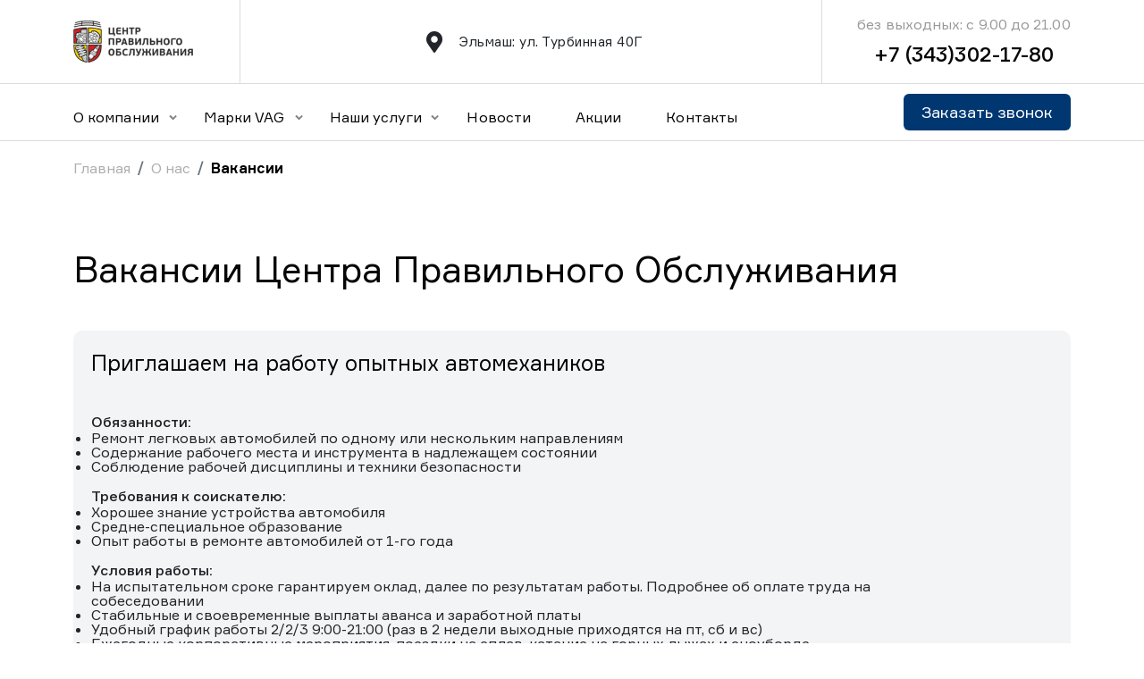

--- FILE ---
content_type: text/html; charset=utf-8
request_url: https://vag-garage.ru/company/vacancy
body_size: 17097
content:

<!DOCTYPE html>
<html lang="en">
    <head>
        <meta charset="UTF-8">
        <meta http-equiv="X-UA-Compatible" content="IE=edge">
        <meta name="viewport" content="width=device-width, initial-scale=1.0">
        
        <meta name="description" content="Вакансии автосервиса по ремонту автомобилей VAG в Екатеринбурге."/>
        <link rel="stylesheet" href="/static/css/all.min.css">
        <link rel="icon" href="/static/images/favicon.ico" type="image/x-icon">
        
        <link href="/static/css/bootstrap.min.css" rel="stylesheet" integrity="sha384-gH2yIJqKdNHPEq0n4Mqa/HGKIhSkIHeL5AyhkYV8i59U5AR6csBvApHHNl/vI1Bx" crossorigin="anonymous">
        
        <link rel="stylesheet"href="/static/css/swiper-bundle.min.css"/>
        
        <link rel="preconnect" href="https://fonts.googleapis.com">
        <link rel="stylesheet" href="/static/css/magnific-popup.css">
        <link rel="stylesheet" href="/static/css/magnific-popup.min.css">
        <link rel="preconnect" href="https://fonts.gstatic.com" crossorigin>
        <link href="https://fonts.googleapis.com/css2?family=Roboto+Serif:ital,opsz,wght@0,8..144,100;0,8..144,200;0,8..144,300;0,8..144,400;0,8..144,500;0,8..144,600;0,8..144,700;0,8..144,800;0,8..144,900;1,8..144,100;1,8..144,200;1,8..144,300;1,8..144,400;1,8..144,500;1,8..144,600;1,8..144,700;1,8..144,800&display=swap" rel="stylesheet">
        <link rel="stylesheet" href="/static/fonts/formula/stylesheet.css">
        
        <link rel="stylesheet" href="/static/css/index.css">
        <title>Наши вакансии||Центр Правильного обслуживания</title>
    </head>
<body>
    <!-- Yandex.Metrika counter -->
<script type="text/javascript" >
    (function(m,e,t,r,i,k,a){m[i]=m[i]||function(){(m[i].a=m[i].a||[]).push(arguments)};
    m[i].l=1*new Date();
    for (var j = 0; j < document.scripts.length; j++) {if (document.scripts[j].src === r) { return; }}
    k=e.createElement(t),a=e.getElementsByTagName(t)[0],k.async=1,k.src=r,a.parentNode.insertBefore(k,a)})
    (window, document, "script", "https://mc.yandex.ru/metrika/tag.js", "ym");
 
    ym(93929351, "init", {
         clickmap:true,
         trackLinks:true,
         accurateTrackBounce:true,
         webvisor:true
    });
 </script>
 <noscript><div><img src="https://mc.yandex.ru/watch/93929351" style="position:absolute; left:-9999px;" alt="" /></div></noscript>
 <!-- /Yandex.Metrika counter -->
 
<!-- Roistat Counter Start -->
<script>
  (function(w, d, s, h, id) {
      w.roistatProjectId = id; w.roistatHost = h;
      var p = d.location.protocol == "https:" ? "https://" : "http://";
      var u = /^.*roistat_visit=[^;]+(.*)?$/.test(d.cookie) ? "/dist/module.js" : "/api/site/1.0/"+id+"/init?referrer="+encodeURIComponent(d.location.href);
      var js = d.createElement(s); js.charset="UTF-8"; js.async = 1; js.src = p+h+u; var js2 = d.getElementsByTagName(s)[0]; js2.parentNode.insertBefore(js, js2);
  })(window, document, 'script', 'cloud.roistat.com', 'a431d3ab9ab2ee3a998c5a4d598212ec');
</script>
<!-- Roistat Counter End --> 
    <!-- Roistat Counter Start -->
<script>
    (function(w, d, s, h, id) {
        w.roistatProjectId = id; w.roistatHost = h;
        var p = d.location.protocol == "https:" ? "https://" : "http://";
        var u = /^.*roistat_visit=[^;]+(.*)?$/.test(d.cookie) ? "/dist/module.js" : "/api/site/1.0/"+id+"/init?referrer="+encodeURIComponent(d.location.href);
        var js = d.createElement(s); js.charset="UTF-8"; js.async = 1; js.src = p+h+u; var js2 = d.getElementsByTagName(s)[0]; js2.parentNode.insertBefore(js, js2);
    })(window, document, 'script', 'cloud.roistat.com', 'a431d3ab9ab2ee3a998c5a4d598212ec');
</script>
<!-- Roistat Counter End --> 
    <div class="wrapper overflow-hidden">
        

<!-- header section -->
<header>
    <div class="container">
        <div class="row">
            <div class="header_block d-flex align-items-center">
                <div class="col-lg-2 col-12 ">
                    <div class="header__top">
                        <div class="header__burger">
                            <span></span>
                        </div>
                        <div class="header_bottom burger_menu d-flex">
                            <li class="nav-item dropdown mb_menu">
                                <a class="nav-link dropdown_toggle" href="/company/about" role="button" data-bs-toggle="dropdown" aria-expanded="false">
                                    О компании
                                </a>
                                <ul class="dropdown-menu">
                                    <li><a class="dropdown-item" href="/company/workers">Сотрудники</a></li>
                                    <li><a class="dropdown-item" href="/company/reviews">Отзывы</a></li>
                                    <li><a class="dropdown-item" href="/company/partners">Партнеры</a></li>
                                    <li><a class="dropdown-item" href="/company/vacancy">Вакансии</a></li>
                                </ul>
                            </li>
                            
                            <li class="nav-item dropdown">
                                <p class="nav-link dropdown_toggle" role="button" data-bs-toggle="dropdown" aria-expanded="false">
                                    Марки VAG
                                </p>
                                <ul class="dropdown-menu">
                                    
                                        <li><a class="dropdown-item" href="/remont_porsche_v_ekaterinburge">Ремонт Porsche</a></li>
                                    
                                        <li><a class="dropdown-item" href="/remont_volkswagen_v_ekaterinburge">Ремонт Volkswagen</a></li>
                                    
                                        <li><a class="dropdown-item" href="/remont_bentley_v_ekaterinburge">Ремонт Bentley</a></li>
                                    
                                        <li><a class="dropdown-item" href="/remont_skoda_v_ekaterinburge">Ремонт Skoda</a></li>
                                    
                                        <li><a class="dropdown-item" href="/remont_audi_v_ekaterinburge">Ремонт Audi</a></li>
                                    
                                </ul>    
                            </li> 
                            
                            <li class="nav-item dropdown">
                                <p class="nav-link dropdown_toggle" role="button" data-bs-toggle="dropdown" aria-expanded="false" data-bs-auto-close="false">
                                    Наши услуги
                                </p>
                                <ul class="dropdown-menu">
                                    
                                        
                                        <li class="">
                                            <div class="dropdownn">
                                                <a href="/to_vag_v_ekaterinburge" class="dropbtn">Техническое обслуживание VAG</a>
                                                <div class="dropdown-contentt">
                                                    
                                                    <a href="/to-akpp_vag_v_ekaterinburge">ТО АКПП</a>
                                                    
                                                    <a href="/to-grm_vag_v_ekaterinburge">ТО ГРМ</a>
                                                    
                                                    <a href="/zamena-tehnicheskih-zhidkostej_vag_v_ekaterinburge">Замена технических жидкостей</a>
                                                    
                                                    <a href="/zamena-masla_vag_v_ekaterinburge">Замена масла</a>
                                                    
                                                    <a href="/zamena-rolika-natyazhitelya-privodnogo-remnya_vag_v_ekaterinburge">Замена ролика натяжителя приводного ремня</a>
                                                    
                                                    <a href="/zamena-privodnyh-remnej_vag_v_ekaterinburge">Замена приводных ремней</a>
                                                    
                                                    <a href="/zamena-vozdushnogo-filtra_vag_v_ekaterinburge">Замена воздушного фильтра</a>
                                                    
                                                    <a href="/zamena-salonnogo-filtra_vag_v_ekaterinburge">Замена салонного фильтра</a>
                                                    
                                                    <a href="/zamena-toplivnogo-filtra_vag_v_ekaterinburge">Замена топливного фильтра</a>
                                                    
                                                    <a href="/zamena-pompy-vodyanogo-nasosa_vag_v_ekaterinburge">Замена помпы (водяного насоса)</a>
                                                    
                                                    <a href="/zamena-svechej-zazhiganiya_vag_v_ekaterinburge">Замена свечей зажигания</a>
                                                    
                                                    <a href="/proverka-akb_vag_v_ekaterinburge">Проверка АКБ</a>
                                                    
                                                    <a href="/sbros-mezhservisnogo-intervala_vag_v_ekaterinburge">Сброс межсервисного интервала</a>
                                                    
                                                    <a href="/chistka-drosselnoj-zaslonki_vag_v_ekaterinburge">Чистка дроссельной заслонки</a>
                                                    
                                                    <a href="/snyatie-i-ustanovka-zashity-kartera_vag_v_ekaterinburge">Снятие и установка защиты картера</a>
                                                    
                                                </div>
                                            </div>
                                        </li>
                                        
                                        <li class="">
                                            <div class="dropdownn">
                                                <a href="/remont-dvigatelya_vag_v_ekaterinburge" class="dropbtn">Ремонт двигателя VAG</a>
                                                <div class="dropdown-contentt">
                                                    
                                                    <a href="/zamena-poddona-kartera_vag_v_ekaterinburge">Замена поддона картера</a>
                                                    
                                                    <a href="/zamena-vkladyshej_vag_v_ekaterinburge">Замена вкладышей</a>
                                                    
                                                    <a href="/remont-turbiny_vag_v_ekaterinburge">Ремонт турбины</a>
                                                    
                                                    <a href="/remont-sistemy-ohlazhdeniya_vag_v_ekaterinburge">Ремонт системы охлаждения</a>
                                                    
                                                    <a href="/zamena-gidrokompensatorov_vag_v_ekaterinburge">Замена гидрокомпенсаторов</a>
                                                    
                                                    <a href="/zamena-podushek-dvigatelya_vag_v_ekaterinburge">Замена подушек двигателя</a>
                                                    
                                                    <a href="/zamena-turbiny_vag_v_ekaterinburge">Замена турбины</a>
                                                    
                                                    <a href="/zamena-privodnogo-remnya_vag_v_ekaterinburge">Замена приводного ремня</a>
                                                    
                                                    <a href="/zamena-klapanov-s-pritirkoj_vag_v_ekaterinburge">Замена клапанов с притиркой</a>
                                                    
                                                    <a href="/zamena-napravlyayushih-vtulok-klapanov_vag_v_ekaterinburge">Замена направляющих втулок клапанов</a>
                                                    
                                                    <a href="/zamena-maslyanogo-nasosa_vag_v_ekaterinburge">Замена масляного насоса</a>
                                                    
                                                    <a href="/zamena-porshnevyh-kolec_vag_v_ekaterinburge">Замена поршневых колец</a>
                                                    
                                                    <a href="/zamena-porshnevoj-gruppy_vag_v_ekaterinburge">Замена поршневой группы</a>
                                                    
                                                    <a href="/obsluzhivanie-dvigatelya_vag_v_ekaterinburge">Обслуживание двигателя</a>
                                                    
                                                    <a href="/promyvka-dvigatelya_vag_v_ekaterinburge">Промывка двигателя</a>
                                                    
                                                    <a href="/pereborka-dvigatelya_vag_v_ekaterinburge">Переборка двигателя</a>
                                                    
                                                    <a href="/kapitalnyj-remont-dvigatelya_vag_v_ekaterinburge">Капитальный ремонт двигателя</a>
                                                    
                                                    <a href="/udalenie-sazhevogo-filtra_vag_v_ekaterinburge">Удаление сажевого фильтра</a>
                                                    
                                                    <a href="/zamena-prokladok-svechnyh-kolodcev_vag_v_ekaterinburge">Замена прокладок свечных колодцев</a>
                                                    
                                                    <a href="/zamena-svechej-nakalivaniya_vag_v_ekaterinburge">Замена свечей накаливания</a>
                                                    
                                                    <a href="/remont-bloka-cilindrov_vag_v_ekaterinburge">Ремонт блока цилиндров</a>
                                                    
                                                    <a href="/zamena-golovki-bloka-cilindrov-gbc_vag_v_ekaterinburge">Замена головки блока цилиндров (ГБЦ)</a>
                                                    
                                                    <a href="/remont-dizelnyh-dvigatelej_vag_v_ekaterinburge">Ремонт дизельных двигателей</a>
                                                    
                                                    <a href="/remont-kolenvala_vag_v_ekaterinburge">Ремонт коленчатого вала (коленвала)</a>
                                                    
                                                    <a href="/remont-raspredvala_vag_v_ekaterinburge">Ремонт распредвала</a>
                                                    
                                                    <a href="/remont-tnvd_vag_v_ekaterinburge">Ремонт ТНВД</a>
                                                    
                                                    <a href="/remont-forsunok_vag_v_ekaterinburge">Ремонт форсунок</a>
                                                    
                                                    <a href="/promyvka-radiatora_vag_v_ekaterinburge">Промывка радиатора</a>
                                                    
                                                </div>
                                            </div>
                                        </li>
                                        
                                        <li class="">
                                            <div class="dropdownn">
                                                <a href="/remont-transmissii_vag_v_ekaterinburge" class="dropbtn">Ремонт трансмиссии VAG</a>
                                                <div class="dropdown-contentt">
                                                    
                                                    <a href="/zamena-salnikov_vag_v_ekaterinburge">Замена сальников</a>
                                                    
                                                    <a href="/remont-akpp_vag_v_ekaterinburge">Ремонт АКПП</a>
                                                    
                                                    <a href="/remont-korobki-dsg_vag_v_ekaterinburge">Ремонт коробки DSG (ДСГ)</a>
                                                    
                                                    <a href="/remont-mkpp_vag_v_ekaterinburge">Ремонт МКПП</a>
                                                    
                                                    <a href="/remont-mostov_vag_v_ekaterinburge">Ремонт мостов</a>
                                                    
                                                    <a href="/remont-privodov_vag_v_ekaterinburge">Ремонт приводов</a>
                                                    
                                                    <a href="/remont-razdatochnoj-korobki_vag_v_ekaterinburge">Ремонт раздаточной коробки</a>
                                                    
                                                    <a href="/remont-reduktora_vag_v_ekaterinburge">Ремонт редуктора</a>
                                                    
                                                    <a href="/remont-scepleniya_vag_v_ekaterinburge">Ремонт сцепления</a>
                                                    
                                                </div>
                                            </div>
                                        </li>
                                        
                                        <li class="">
                                            <div class="dropdownn">
                                                <a href="/diagnostika_vag_v_ekaterinburge" class="dropbtn">Диагностика VAG</a>
                                                <div class="dropdown-contentt">
                                                    
                                                    <a href="/polnaya-diagnostika_vag_v_ekaterinburge">Полная диагностика</a>
                                                    
                                                    <a href="/kompleksnaya-diagnostika_vag_v_ekaterinburge">Комплексная диагностика</a>
                                                    
                                                    <a href="/elektronnaya-diagnostika_vag_v_ekaterinburge">Электронная диагностика</a>
                                                    
                                                    <a href="/diagnostika-sistem_vag_v_ekaterinburge">Диагностика систем</a>
                                                    
                                                    <a href="/diagnostika-neispravnostej_vag_v_ekaterinburge">Диагностика неисправностей</a>
                                                    
                                                    <a href="/kompyuternaya-diagnostika_vag_v_ekaterinburge">Компьютерная диагностика</a>
                                                    
                                                    <a href="/diagnostika-abs_vag_v_ekaterinburge">Диагностика  ABS</a>
                                                    
                                                    <a href="/diagnostika-dsg_vag_v_ekaterinburge">Диагностика DSG</a>
                                                    
                                                    <a href="/diagnostika-dvigatelya_vag_v_ekaterinburge">Диагностика двигателя</a>
                                                    
                                                    <a href="/diagnostika-kondicionerov_vag_v_ekaterinburge">Диагностика кондиционеров</a>
                                                    
                                                    <a href="/diagnostika-podveski_vag_v_ekaterinburge">Диагностика подвески</a>
                                                    
                                                    <a href="/diagnostika-tormoznoj-sistemy_vag_v_ekaterinburge">Диагностика тормозной системы</a>
                                                    
                                                    <a href="/diagnostika-rulevogo-upravleniya_vag_v_ekaterinburge">Диагностика рулевого управления</a>
                                                    
                                                    <a href="/diagnostika-transmissii_vag_v_ekaterinburge">Диагностика трансмиссии</a>
                                                    
                                                </div>
                                            </div>
                                        </li>
                                        
                                        <li class="">
                                            <div class="dropdownn">
                                                <a href="/remont-hodovoj_vag_v_ekaterinburge" class="dropbtn">Ремонт ходовой VAG</a>
                                                <div class="dropdown-contentt">
                                                    
                                                    <a href="/zamena-sharovoj-opory_vag_v_ekaterinburge">Замена шаровой опоры</a>
                                                    
                                                    <a href="/remont-rulevoj-rejki_vag_v_ekaterinburge">Ремонт рулевой рейки</a>
                                                    
                                                    <a href="/remont-rulevogo-upravleniya_vag_v_ekaterinburge">Ремонт рулевого управления</a>
                                                    
                                                </div>
                                            </div>
                                        </li>
                                        
                                        <li class="">
                                            <div class="dropdownn">
                                                <a href="/remont-podveski_vag_v_ekaterinburge" class="dropbtn">Ремонт подвески VAG</a>
                                                <div class="dropdown-contentt">
                                                    
                                                    <a href="/zamena-amortizatorov_vag_v_ekaterinburge">Замена амортизаторов</a>
                                                    
                                                    <a href="/remont-zadnej-podveski_vag_v_ekaterinburge">Ремонт задней подвески</a>
                                                    
                                                    <a href="/remont-perednej-podveski_vag_v_ekaterinburge">Ремонт передней подвески</a>
                                                    
                                                    <a href="/remont-pnevmopodveski_vag_v_ekaterinburge">Ремонт пневмоподвески</a>
                                                    
                                                    <a href="/zamena-pruzhin-podveski_vag_v_ekaterinburge">Замена пружин подвески</a>
                                                    
                                                    <a href="/zamena-sajlentblokov-podveski_vag_v_ekaterinburge">Замена сайлентблоков подвески</a>
                                                    
                                                    <a href="/zamena-rychaga-podveski_vag_v_ekaterinburge">Замена рычага подвески</a>
                                                    
                                                    <a href="/zamena-pruzhiny-podveski_vag_v_ekaterinburge">Замена пружины подвески</a>
                                                    
                                                    <a href="/zamena-podveski_vag_v_ekaterinburge">Замена подвески</a>
                                                    
                                                    <a href="/zamena-stupicy_vag_v_ekaterinburge">Замена ступицы</a>
                                                    
                                                    <a href="/zamena-podshipnika-stupicy_vag_v_ekaterinburge">Замена подшипника ступицы</a>
                                                    
                                                    <a href="/zamena-opornogo-podshipnika_vag_v_ekaterinburge">Замена опорного подшипника</a>
                                                    
                                                    <a href="/zamena-povorotnogo-kulaka_vag_v_ekaterinburge">Замена поворотного кулака</a>
                                                    
                                                    <a href="/zamena-vyzhimnogo-podshipnika_vag_v_ekaterinburge">Замена выжимного подшипника</a>
                                                    
                                                    <a href="/zamena-podshipnika-pervichnogo-vala_vag_v_ekaterinburge">Замена подшипника первичного вала</a>
                                                    
                                                    <a href="/zamena-stoek-stabilizatora_vag_v_ekaterinburge">Замена стоек стабилизатора</a>
                                                    
                                                    <a href="/zamena-vtulok-stabilizatora_vag_v_ekaterinburge">Замена втулок стабилизатора</a>
                                                    
                                                    <a href="/zamena-stabilizatorov_vag_v_ekaterinburge">Замена стабилизаторов</a>
                                                    
                                                </div>
                                            </div>
                                        </li>
                                        
                                        <li class="">
                                            <div class="dropdownn">
                                                <a href="/remont-tormoznoj-sistemy_vag_v_ekaterinburge" class="dropbtn">Ремонт тормозной системы VAG</a>
                                                <div class="dropdown-contentt">
                                                    
                                                    <a href="/zamena-tormoznyh-diskov_vag_v_ekaterinburge">Замена тормозных дисков</a>
                                                    
                                                    <a href="/prokachka-tormoznoj-sistemy_vag_v_ekaterinburge">Прокачка тормозной системы</a>
                                                    
                                                    <a href="/zamena-vakuumnogo-usilitelya_vag_v_ekaterinburge">Замена вакуумного усилителя</a>
                                                    
                                                    <a href="/zamena-tormoznyh-trubok_vag_v_ekaterinburge">Замена тормозных трубок</a>
                                                    
                                                    <a href="/zamena-kolodok-stoyanochnogo-tormoza_vag_v_ekaterinburge">Замена колодок стояночного тормоза</a>
                                                    
                                                    <a href="/zamena-tormoznyh-shlangov_vag_v_ekaterinburge">Замена тормозных шлангов</a>
                                                    
                                                    <a href="/zamena-trosa-ruchnogo-tormoza_vag_v_ekaterinburge">Замена троса ручного тормоза</a>
                                                    
                                                    <a href="/remont-ruchnogo-tormoza_vag_v_ekaterinburge">Ремонт ручного тормоза</a>
                                                    
                                                    <a href="/zamena-tormoznogo-cilindra_vag_v_ekaterinburge">Замена тормозного цилиндра</a>
                                                    
                                                    <a href="/zamena-tormoznyh-kolodok_vag_v_ekaterinburge">Замена тормозных колодок</a>
                                                    
                                                    <a href="/remont-i-obsluzhivanie-tormoznogo-supporta_vag_v_ekaterinburge">Ремонт и обслуживание тормозного суппорта</a>
                                                    
                                                </div>
                                            </div>
                                        </li>
                                        
                                        <li class="">
                                            <div class="dropdownn">
                                                <a href="/remont-klimaticheskih-sistem_vag_v_ekaterinburge" class="dropbtn">Ремонт климатических систем VAG</a>
                                                <div class="dropdown-contentt">
                                                    
                                                    <a href="/remont-kondicionera_vag_v_ekaterinburge">Ремонт кондиционера</a>
                                                    
                                                    <a href="/remont-i-zamena-pechki_vag_v_ekaterinburge">Ремонт и замена печки</a>
                                                    
                                                </div>
                                            </div>
                                        </li>
                                        
                                        <li class="">
                                            <div class="dropdownn">
                                                <a href="/remont-elektrooborudovaniya_vag_v_ekaterinburge" class="dropbtn">Ремонт электрооборудования VAG</a>
                                                <div class="dropdown-contentt">
                                                    
                                                    <a href="/remont-generatora_vag_v_ekaterinburge">Ремонт генератора</a>
                                                    
                                                    <a href="/remont-i-zamena-datchikov_vag_v_ekaterinburge">Ремонт и замена датчиков</a>
                                                    
                                                    <a href="/dopolnitelnoe-oborudovanie_vag_v_ekaterinburge">Дополнительное оборудование</a>
                                                    
                                                    <a href="/remont-osvesheniya_vag_v_ekaterinburge">Ремонт освещения</a>
                                                    
                                                    <a href="/remont-startera_vag_v_ekaterinburge">Ремонт стартера</a>
                                                    
                                                    <a href="/zamena-rele-regulyatora_vag_v_ekaterinburge">Замена реле регулятора</a>
                                                    
                                                    <a href="/zamena-toplivnogo-nasosa_vag_v_ekaterinburge">Замена топливного насоса</a>
                                                    
                                                    <a href="/obsluzhivanie-akb_vag_v_ekaterinburge">Обслуживание АКБ</a>
                                                    
                                                    <a href="/remont-elektriki_vag_v_ekaterinburge">Ремонт электрики</a>
                                                    
                                                    <a href="/remont-elektroprovodki_vag_v_ekaterinburge">Ремонт электропроводки</a>
                                                    
                                                    <a href="/zamena-termostata_vag_v_ekaterinburge">Замена термостата</a>
                                                    
                                                </div>
                                            </div>
                                        </li>
                                        
                                        <li class="">
                                            <div class="dropdownn">
                                                <a href="/kuzovnoj-remont_vag_v_ekaterinburge" class="dropbtn">Кузовной ремонт VAG</a>
                                                <div class="dropdown-contentt">
                                                    
                                                    <a href="/remont-i-zamena-bagazhnika_vag_v_ekaterinburge">Ремонт и замена багажника</a>
                                                    
                                                    <a href="/remont-i-zamena-bampera_vag_v_ekaterinburge">Ремонт и замена бампера</a>
                                                    
                                                    <a href="/remont-i-zamena-dveri_vag_v_ekaterinburge">Ремонт и замена двери</a>
                                                    
                                                    <a href="/antikorrozijnaya-obrabotka-kuzova_vag_v_ekaterinburge">Антикоррозийная обработка кузова</a>
                                                    
                                                    <a href="/vosstanovlenie-geometrii-kuzova_vag_v_ekaterinburge">Восстановление геометрии кузова</a>
                                                    
                                                    <a href="/remont-lonzherona_vag_v_ekaterinburge">Ремонт лонжерона</a>
                                                    
                                                    <a href="/remont-i-zamena-bokovyh-zerkal_vag_v_ekaterinburge">Ремонт и замена боковых зеркал</a>
                                                    
                                                    <a href="/remont-i-zamena-kapota_vag_v_ekaterinburge">Ремонт и замена капота</a>
                                                    
                                                    <a href="/remont-i-zamena-kryla_vag_v_ekaterinburge">Ремонт и замена крыла</a>
                                                    
                                                    <a href="/remont-i-kryshi_vag_v_ekaterinburge">Ремонт крыши</a>
                                                    
                                                    <a href="/remont-i-zamena-porogov_vag_v_ekaterinburge">Ремонт и замена порогов</a>
                                                    
                                                    <a href="/kuzovnye-raboty_vag_v_ekaterinburge">Кузовные работы</a>
                                                    
                                                    <a href="/pokrasochnye-raboty_vag_v_ekaterinburge">Покрасочные работы</a>
                                                    
                                                </div>
                                            </div>
                                        </li>
                                        
                                        <li class="">
                                            <div class="dropdownn">
                                                <a href="/shod-razval_vag_v_ekaterinburge" class="dropbtn">Сход-развал VAG</a>
                                                <div class="dropdown-contentt">
                                                    
                                                    <a href="/regulirovka-shod-razvala_vag_v_ekaterinburge">Регулировка сход развала</a>
                                                    
                                                    <a href="/3d-shod-razval_vag_v_ekaterinburge">3D сход-развал</a>
                                                    
                                                </div>
                                            </div>
                                        </li>
                                        
                                    
                              </ul>
                            </li>

                            <li class="nav-item">
                                  <a class="nav-link" href="/blog">Новости</a>
                            </li>
                            <li class="nav-item">
                                <a class="nav-link" href="/promotions">Акции</a>
                            </li>
                            <li class="nav-item">
                                  <a class="nav-link" href="/company/contact">Контакты</a>
                            </li>
                        </div>
                        <div class=" header_item header_logo d-flex align-items-center">
                            <a href="/">
                                <img src="/static/images/logo.svg" alt="logo">
                            </a>
                        </div>
                        <div class="header_bottom_right">
                            <button >Заказать звонок</button>
                        </div>
                        
                    </div>
                    <div class="burger_menu_bottom">
                        <div class="burger_menu_address">
                            <div class="time_work">
                                <div class="header_item contact_number text-end d-flex justify-content-center flex-column">
                                    <div class="text">без выходных: с 9.00 до 21.00</div>
                                    <a href="tel:+73433021780" class="phone_number">+7 (343)302-17-80</a>
                                </div>
                            </div>
                            <div class="address_work">
                                <div class="header_item location d-flex align-items-center">
                                    <div class="location_img">
                                        <i class="fa-solid fa-location-dot"></i>                    </div>
                                    <div class="location_information">
                                        Эльмаш: ул. Турбинная 40Г <br>
                                    </div>
                                </div>
                            </div>
                        </div>
                    </div>
                    
                   
                </div>
                <div class="col-lg-7 col-6 col-12">

                    <div class="boundary header_item location d-flex align-items-center">
                        <div class="location_img">
                            <i class="fa-solid fa-location-dot"></i>                    </div>
                        <div class="location_information">
                            Эльмаш: ул. Турбинная 40Г
                        </div>
                    </div>
                </div>
                <div class="col-lg-3 col-6 col-12">
                    <div class="boundary header_item contact_number text-end d-flex justify-content-center flex-column">
                        <div class="text">без выходных: с 9.00 до 21.00</div>
                        <a href="tel:+73433021780" class="phone_number">+7 (343)302-17-80</a>
                    </div>
                </div>
                
                
            </div>
        </div>
    </div>
</header>
<div class="header_last">
    <div class="container">
        <div class="row">
            <div class="header_bottom_wrapper  d-flex justify-content-between align-items-center">
                <div class="header_bottom burger_menu d-flex">
                    <li class="nav-item dropdown">
                        <a class="nav-link dropdown_toggle" href="/company/about" role="button" data-bs-toggle="dropdown" aria-expanded="false">
                          О компании
                        </a>
                        <ul class="dropdown-menu">
                          <li><a class="dropdown-item" href="/company/workers">Сотрудники</a></li>
                          <li><a class="dropdown-item" href="/company/reviews">Отзывы</a></li>
                          <li><a class="dropdown-item" href="/company/partners">Партнеры</a></li>
                          <li><a class="dropdown-item" href="/company/vacancy">Вакансии</a></li>
                        </ul>
                    </li>
                    
                    <li class="nav-item dropdown">
                        <p class="nav-link dropdown_toggle" role="button" data-bs-toggle="dropdown" aria-expanded="false">
                            Марки VAG
                        </p>
                        <ul class="dropdown-menu">
                            
                                <li class="">
                                    <div class="dropdownn">
                                        <a href="/remont_porsche_v_ekaterinburge" class="dropbtn">Ремонт Porsche</a>
                                        <div class="dropdown-contentt">
                                            
                                                <a href="/remont_porsche_911">Ремонт Porsche 911</a>
                                            
                                                <a href="/remont_porsche_cayenne">Ремонт Porsche Cayenne</a>
                                            
                                                <a href="/remont_porsche_cayman">Ремонт Porsche Cayman</a>
                                            
                                                <a href="/remont_porsche_boxter">Ремонт Porsche Boxter</a>
                                            
                                                <a href="/remont_porsche_panamera">Ремонт Porsche Panamera</a>
                                            
                                                <a href="/remont_porsche_macan">Ремонт Porsche Macan</a>
                                            
                                        </div>
                                    </div>
                                </li>
                            
                                <li class="">
                                    <div class="dropdownn">
                                        <a href="/remont_volkswagen_v_ekaterinburge" class="dropbtn">Ремонт Volkswagen</a>
                                        <div class="dropdown-contentt">
                                            
                                                <a href="/remont_volkswagen_tiguan">Ремонт Volkswagen Tiguan</a>
                                            
                                                <a href="/remont_volkswagen_polo">Ремонт Volkswagen Polo</a>
                                            
                                                <a href="/remont_volkswagen_jetta">Ремонт Volkswagen Jetta</a>
                                            
                                                <a href="/remont_volkswagen_golf">Ремонт Volkswagen Golf</a>
                                            
                                                <a href="/remont_volkswagen_caddy">Ремонт Volkswagen Caddy</a>
                                            
                                                <a href="/remont_volkswagen_amarok">Ремонт Volkswagen Amarok</a>
                                            
                                                <a href="/remont_volkswagen_touareg">Ремонт Volkswagen Touareg</a>
                                            
                                                <a href="/remont_volkswagen_sirocco">Ремонт Volkswagen Sirocco</a>
                                            
                                                <a href="/remont_volkswagen_multivan">Ремонт Volkswagen Multivan</a>
                                            
                                                <a href="/remont_volkswagen_passat">Ремонт Volkswagen Passat</a>
                                            
                                        </div>
                                    </div>
                                </li>
                            
                                <li class="">
                                    <div class="dropdownn">
                                        <a href="/remont_bentley_v_ekaterinburge" class="dropbtn">Ремонт Bentley</a>
                                        <div class="dropdown-contentt">
                                            
                                                <a href="/remont_bentley_continental-gt">Ремонт Bentley Continental GT</a>
                                            
                                                <a href="/remont_bentley_bentayga">Ремонт Bentley Bentayga</a>
                                            
                                                <a href="/remont_bentley_mulsanne">Ремонт Bentley Mulsanne</a>
                                            
                                        </div>
                                    </div>
                                </li>
                            
                                <li class="">
                                    <div class="dropdownn">
                                        <a href="/remont_skoda_v_ekaterinburge" class="dropbtn">Ремонт Skoda</a>
                                        <div class="dropdown-contentt">
                                            
                                                <a href="/remont_skoda_fabia">Ремонт Skoda Fabia</a>
                                            
                                                <a href="/remont_skoda_octavia">Ремонт Skoda Octavia</a>
                                            
                                                <a href="/remont_skoda_yeti">Ремонт Skoda Yeti</a>
                                            
                                                <a href="/remont_skoda_rapid">Ремонт Skoda Rapid</a>
                                            
                                                <a href="/remont_skoda_kodiaq">Ремонт Skoda Kodiaq</a>
                                            
                                                <a href="/remont_skoda_superb">Ремонт Skoda Superb</a>
                                            
                                                <a href="/remont_skoda_roomster">Ремонт Skoda Roomster</a>
                                            
                                                <a href="/remont_skoda_karoq">Ремонт Skoda Karoq</a>
                                            
                                        </div>
                                    </div>
                                </li>
                            
                                <li class="">
                                    <div class="dropdownn">
                                        <a href="/remont_audi_v_ekaterinburge" class="dropbtn">Ремонт Audi</a>
                                        <div class="dropdown-contentt">
                                            
                                                <a href="/remont_audi_a1">Ремонт Audi A1</a>
                                            
                                                <a href="/remont_audi_a3">Ремонт Audi A3</a>
                                            
                                                <a href="/remont_audi_a4">Ремонт Audi A4</a>
                                            
                                                <a href="/remont_audi_a5">Ремонт Audi A5</a>
                                            
                                                <a href="/remont_audi_a6">Ремонт Audi A6</a>
                                            
                                                <a href="/remont_audi_a7">Ремонт Audi A7</a>
                                            
                                                <a href="/remont_audi_a8">Ремонт Audi A8</a>
                                            
                                                <a href="/remont_audi_q5">Ремонт Audi Q5</a>
                                            
                                                <a href="/remont_audi_q3">Ремонт Audi Q3</a>
                                            
                                                <a href="/remont_audi_q7">Ремонт Audi Q7</a>
                                            
                                                <a href="/remont_audi_q8">Ремонт Audi Q8</a>
                                            
                                        </div>
                                    </div>
                                </li>
                            
                        </ul>
                    </li> 
                    
                    <li class="nav-item dropdown">
                          <p class="nav-link dropdown_toggle" role="button" data-bs-toggle="dropdown" aria-expanded="false">
                              Наши услуги
                          </p>
                          <ul class="dropdown-menu">
                            
                                    
                                    <li class="">
                                        <div class="dropdownn">
                                            <a href="/to_vag_v_ekaterinburge" class="dropbtn">Техническое обслуживание VAG</a>
                                            <div class="dropdown-contentt">
                                                
                                                <a href="/to-akpp_vag_v_ekaterinburge">ТО АКПП</a>
                                                
                                                <a href="/to-grm_vag_v_ekaterinburge">ТО ГРМ</a>
                                                
                                                <a href="/zamena-tehnicheskih-zhidkostej_vag_v_ekaterinburge">Замена технических жидкостей</a>
                                                
                                                <a href="/zamena-masla_vag_v_ekaterinburge">Замена масла</a>
                                                
                                                <a href="/zamena-rolika-natyazhitelya-privodnogo-remnya_vag_v_ekaterinburge">Замена ролика натяжителя приводного ремня</a>
                                                
                                                <a href="/zamena-privodnyh-remnej_vag_v_ekaterinburge">Замена приводных ремней</a>
                                                
                                                <a href="/zamena-vozdushnogo-filtra_vag_v_ekaterinburge">Замена воздушного фильтра</a>
                                                
                                                <a href="/zamena-salonnogo-filtra_vag_v_ekaterinburge">Замена салонного фильтра</a>
                                                
                                                <a href="/zamena-toplivnogo-filtra_vag_v_ekaterinburge">Замена топливного фильтра</a>
                                                
                                                <a href="/zamena-pompy-vodyanogo-nasosa_vag_v_ekaterinburge">Замена помпы (водяного насоса)</a>
                                                
                                                <a href="/zamena-svechej-zazhiganiya_vag_v_ekaterinburge">Замена свечей зажигания</a>
                                                
                                                <a href="/proverka-akb_vag_v_ekaterinburge">Проверка АКБ</a>
                                                
                                                <a href="/sbros-mezhservisnogo-intervala_vag_v_ekaterinburge">Сброс межсервисного интервала</a>
                                                
                                                <a href="/chistka-drosselnoj-zaslonki_vag_v_ekaterinburge">Чистка дроссельной заслонки</a>
                                                
                                                <a href="/snyatie-i-ustanovka-zashity-kartera_vag_v_ekaterinburge">Снятие и установка защиты картера</a>
                                                
                                            </div>
                                            </div>
                                    </li>
                                    
                                    <li class="">
                                        <div class="dropdownn">
                                            <a href="/remont-dvigatelya_vag_v_ekaterinburge" class="dropbtn">Ремонт двигателя VAG</a>
                                            <div class="dropdown-contentt">
                                                
                                                <a href="/zamena-poddona-kartera_vag_v_ekaterinburge">Замена поддона картера</a>
                                                
                                                <a href="/zamena-vkladyshej_vag_v_ekaterinburge">Замена вкладышей</a>
                                                
                                                <a href="/remont-turbiny_vag_v_ekaterinburge">Ремонт турбины</a>
                                                
                                                <a href="/remont-sistemy-ohlazhdeniya_vag_v_ekaterinburge">Ремонт системы охлаждения</a>
                                                
                                                <a href="/zamena-gidrokompensatorov_vag_v_ekaterinburge">Замена гидрокомпенсаторов</a>
                                                
                                                <a href="/zamena-podushek-dvigatelya_vag_v_ekaterinburge">Замена подушек двигателя</a>
                                                
                                                <a href="/zamena-turbiny_vag_v_ekaterinburge">Замена турбины</a>
                                                
                                                <a href="/zamena-privodnogo-remnya_vag_v_ekaterinburge">Замена приводного ремня</a>
                                                
                                                <a href="/zamena-klapanov-s-pritirkoj_vag_v_ekaterinburge">Замена клапанов с притиркой</a>
                                                
                                                <a href="/zamena-napravlyayushih-vtulok-klapanov_vag_v_ekaterinburge">Замена направляющих втулок клапанов</a>
                                                
                                                <a href="/zamena-maslyanogo-nasosa_vag_v_ekaterinburge">Замена масляного насоса</a>
                                                
                                                <a href="/zamena-porshnevyh-kolec_vag_v_ekaterinburge">Замена поршневых колец</a>
                                                
                                                <a href="/zamena-porshnevoj-gruppy_vag_v_ekaterinburge">Замена поршневой группы</a>
                                                
                                                <a href="/obsluzhivanie-dvigatelya_vag_v_ekaterinburge">Обслуживание двигателя</a>
                                                
                                                <a href="/promyvka-dvigatelya_vag_v_ekaterinburge">Промывка двигателя</a>
                                                
                                                <a href="/pereborka-dvigatelya_vag_v_ekaterinburge">Переборка двигателя</a>
                                                
                                                <a href="/kapitalnyj-remont-dvigatelya_vag_v_ekaterinburge">Капитальный ремонт двигателя</a>
                                                
                                                <a href="/udalenie-sazhevogo-filtra_vag_v_ekaterinburge">Удаление сажевого фильтра</a>
                                                
                                                <a href="/zamena-prokladok-svechnyh-kolodcev_vag_v_ekaterinburge">Замена прокладок свечных колодцев</a>
                                                
                                                <a href="/zamena-svechej-nakalivaniya_vag_v_ekaterinburge">Замена свечей накаливания</a>
                                                
                                                <a href="/remont-bloka-cilindrov_vag_v_ekaterinburge">Ремонт блока цилиндров</a>
                                                
                                                <a href="/zamena-golovki-bloka-cilindrov-gbc_vag_v_ekaterinburge">Замена головки блока цилиндров (ГБЦ)</a>
                                                
                                                <a href="/remont-dizelnyh-dvigatelej_vag_v_ekaterinburge">Ремонт дизельных двигателей</a>
                                                
                                                <a href="/remont-kolenvala_vag_v_ekaterinburge">Ремонт коленчатого вала (коленвала)</a>
                                                
                                                <a href="/remont-raspredvala_vag_v_ekaterinburge">Ремонт распредвала</a>
                                                
                                                <a href="/remont-tnvd_vag_v_ekaterinburge">Ремонт ТНВД</a>
                                                
                                                <a href="/remont-forsunok_vag_v_ekaterinburge">Ремонт форсунок</a>
                                                
                                                <a href="/promyvka-radiatora_vag_v_ekaterinburge">Промывка радиатора</a>
                                                
                                            </div>
                                            </div>
                                    </li>
                                    
                                    <li class="">
                                        <div class="dropdownn">
                                            <a href="/remont-transmissii_vag_v_ekaterinburge" class="dropbtn">Ремонт трансмиссии VAG</a>
                                            <div class="dropdown-contentt">
                                                
                                                <a href="/zamena-salnikov_vag_v_ekaterinburge">Замена сальников</a>
                                                
                                                <a href="/remont-akpp_vag_v_ekaterinburge">Ремонт АКПП</a>
                                                
                                                <a href="/remont-korobki-dsg_vag_v_ekaterinburge">Ремонт коробки DSG (ДСГ)</a>
                                                
                                                <a href="/remont-mkpp_vag_v_ekaterinburge">Ремонт МКПП</a>
                                                
                                                <a href="/remont-mostov_vag_v_ekaterinburge">Ремонт мостов</a>
                                                
                                                <a href="/remont-privodov_vag_v_ekaterinburge">Ремонт приводов</a>
                                                
                                                <a href="/remont-razdatochnoj-korobki_vag_v_ekaterinburge">Ремонт раздаточной коробки</a>
                                                
                                                <a href="/remont-reduktora_vag_v_ekaterinburge">Ремонт редуктора</a>
                                                
                                                <a href="/remont-scepleniya_vag_v_ekaterinburge">Ремонт сцепления</a>
                                                
                                            </div>
                                            </div>
                                    </li>
                                    
                                    <li class="">
                                        <div class="dropdownn">
                                            <a href="/diagnostika_vag_v_ekaterinburge" class="dropbtn">Диагностика VAG</a>
                                            <div class="dropdown-contentt">
                                                
                                                <a href="/polnaya-diagnostika_vag_v_ekaterinburge">Полная диагностика</a>
                                                
                                                <a href="/kompleksnaya-diagnostika_vag_v_ekaterinburge">Комплексная диагностика</a>
                                                
                                                <a href="/elektronnaya-diagnostika_vag_v_ekaterinburge">Электронная диагностика</a>
                                                
                                                <a href="/diagnostika-sistem_vag_v_ekaterinburge">Диагностика систем</a>
                                                
                                                <a href="/diagnostika-neispravnostej_vag_v_ekaterinburge">Диагностика неисправностей</a>
                                                
                                                <a href="/kompyuternaya-diagnostika_vag_v_ekaterinburge">Компьютерная диагностика</a>
                                                
                                                <a href="/diagnostika-abs_vag_v_ekaterinburge">Диагностика  ABS</a>
                                                
                                                <a href="/diagnostika-dsg_vag_v_ekaterinburge">Диагностика DSG</a>
                                                
                                                <a href="/diagnostika-dvigatelya_vag_v_ekaterinburge">Диагностика двигателя</a>
                                                
                                                <a href="/diagnostika-kondicionerov_vag_v_ekaterinburge">Диагностика кондиционеров</a>
                                                
                                                <a href="/diagnostika-podveski_vag_v_ekaterinburge">Диагностика подвески</a>
                                                
                                                <a href="/diagnostika-tormoznoj-sistemy_vag_v_ekaterinburge">Диагностика тормозной системы</a>
                                                
                                                <a href="/diagnostika-rulevogo-upravleniya_vag_v_ekaterinburge">Диагностика рулевого управления</a>
                                                
                                                <a href="/diagnostika-transmissii_vag_v_ekaterinburge">Диагностика трансмиссии</a>
                                                
                                            </div>
                                            </div>
                                    </li>
                                    
                                    <li class="">
                                        <div class="dropdownn">
                                            <a href="/remont-hodovoj_vag_v_ekaterinburge" class="dropbtn">Ремонт ходовой VAG</a>
                                            <div class="dropdown-contentt">
                                                
                                                <a href="/zamena-sharovoj-opory_vag_v_ekaterinburge">Замена шаровой опоры</a>
                                                
                                                <a href="/remont-rulevoj-rejki_vag_v_ekaterinburge">Ремонт рулевой рейки</a>
                                                
                                                <a href="/remont-rulevogo-upravleniya_vag_v_ekaterinburge">Ремонт рулевого управления</a>
                                                
                                            </div>
                                            </div>
                                    </li>
                                    
                                    <li class="">
                                        <div class="dropdownn">
                                            <a href="/remont-podveski_vag_v_ekaterinburge" class="dropbtn">Ремонт подвески VAG</a>
                                            <div class="dropdown-contentt">
                                                
                                                <a href="/zamena-amortizatorov_vag_v_ekaterinburge">Замена амортизаторов</a>
                                                
                                                <a href="/remont-zadnej-podveski_vag_v_ekaterinburge">Ремонт задней подвески</a>
                                                
                                                <a href="/remont-perednej-podveski_vag_v_ekaterinburge">Ремонт передней подвески</a>
                                                
                                                <a href="/remont-pnevmopodveski_vag_v_ekaterinburge">Ремонт пневмоподвески</a>
                                                
                                                <a href="/zamena-pruzhin-podveski_vag_v_ekaterinburge">Замена пружин подвески</a>
                                                
                                                <a href="/zamena-sajlentblokov-podveski_vag_v_ekaterinburge">Замена сайлентблоков подвески</a>
                                                
                                                <a href="/zamena-rychaga-podveski_vag_v_ekaterinburge">Замена рычага подвески</a>
                                                
                                                <a href="/zamena-pruzhiny-podveski_vag_v_ekaterinburge">Замена пружины подвески</a>
                                                
                                                <a href="/zamena-podveski_vag_v_ekaterinburge">Замена подвески</a>
                                                
                                                <a href="/zamena-stupicy_vag_v_ekaterinburge">Замена ступицы</a>
                                                
                                                <a href="/zamena-podshipnika-stupicy_vag_v_ekaterinburge">Замена подшипника ступицы</a>
                                                
                                                <a href="/zamena-opornogo-podshipnika_vag_v_ekaterinburge">Замена опорного подшипника</a>
                                                
                                                <a href="/zamena-povorotnogo-kulaka_vag_v_ekaterinburge">Замена поворотного кулака</a>
                                                
                                                <a href="/zamena-vyzhimnogo-podshipnika_vag_v_ekaterinburge">Замена выжимного подшипника</a>
                                                
                                                <a href="/zamena-podshipnika-pervichnogo-vala_vag_v_ekaterinburge">Замена подшипника первичного вала</a>
                                                
                                                <a href="/zamena-stoek-stabilizatora_vag_v_ekaterinburge">Замена стоек стабилизатора</a>
                                                
                                                <a href="/zamena-vtulok-stabilizatora_vag_v_ekaterinburge">Замена втулок стабилизатора</a>
                                                
                                                <a href="/zamena-stabilizatorov_vag_v_ekaterinburge">Замена стабилизаторов</a>
                                                
                                            </div>
                                            </div>
                                    </li>
                                    
                                    <li class="">
                                        <div class="dropdownn">
                                            <a href="/remont-tormoznoj-sistemy_vag_v_ekaterinburge" class="dropbtn">Ремонт тормозной системы VAG</a>
                                            <div class="dropdown-contentt">
                                                
                                                <a href="/zamena-tormoznyh-diskov_vag_v_ekaterinburge">Замена тормозных дисков</a>
                                                
                                                <a href="/prokachka-tormoznoj-sistemy_vag_v_ekaterinburge">Прокачка тормозной системы</a>
                                                
                                                <a href="/zamena-vakuumnogo-usilitelya_vag_v_ekaterinburge">Замена вакуумного усилителя</a>
                                                
                                                <a href="/zamena-tormoznyh-trubok_vag_v_ekaterinburge">Замена тормозных трубок</a>
                                                
                                                <a href="/zamena-kolodok-stoyanochnogo-tormoza_vag_v_ekaterinburge">Замена колодок стояночного тормоза</a>
                                                
                                                <a href="/zamena-tormoznyh-shlangov_vag_v_ekaterinburge">Замена тормозных шлангов</a>
                                                
                                                <a href="/zamena-trosa-ruchnogo-tormoza_vag_v_ekaterinburge">Замена троса ручного тормоза</a>
                                                
                                                <a href="/remont-ruchnogo-tormoza_vag_v_ekaterinburge">Ремонт ручного тормоза</a>
                                                
                                                <a href="/zamena-tormoznogo-cilindra_vag_v_ekaterinburge">Замена тормозного цилиндра</a>
                                                
                                                <a href="/zamena-tormoznyh-kolodok_vag_v_ekaterinburge">Замена тормозных колодок</a>
                                                
                                                <a href="/remont-i-obsluzhivanie-tormoznogo-supporta_vag_v_ekaterinburge">Ремонт и обслуживание тормозного суппорта</a>
                                                
                                            </div>
                                            </div>
                                    </li>
                                    
                                    <li class="">
                                        <div class="dropdownn">
                                            <a href="/remont-klimaticheskih-sistem_vag_v_ekaterinburge" class="dropbtn">Ремонт климатических систем VAG</a>
                                            <div class="dropdown-contentt">
                                                
                                                <a href="/remont-kondicionera_vag_v_ekaterinburge">Ремонт кондиционера</a>
                                                
                                                <a href="/remont-i-zamena-pechki_vag_v_ekaterinburge">Ремонт и замена печки</a>
                                                
                                            </div>
                                            </div>
                                    </li>
                                    
                                    <li class="">
                                        <div class="dropdownn">
                                            <a href="/remont-elektrooborudovaniya_vag_v_ekaterinburge" class="dropbtn">Ремонт электрооборудования VAG</a>
                                            <div class="dropdown-contentt">
                                                
                                                <a href="/remont-generatora_vag_v_ekaterinburge">Ремонт генератора</a>
                                                
                                                <a href="/remont-i-zamena-datchikov_vag_v_ekaterinburge">Ремонт и замена датчиков</a>
                                                
                                                <a href="/dopolnitelnoe-oborudovanie_vag_v_ekaterinburge">Дополнительное оборудование</a>
                                                
                                                <a href="/remont-osvesheniya_vag_v_ekaterinburge">Ремонт освещения</a>
                                                
                                                <a href="/remont-startera_vag_v_ekaterinburge">Ремонт стартера</a>
                                                
                                                <a href="/zamena-rele-regulyatora_vag_v_ekaterinburge">Замена реле регулятора</a>
                                                
                                                <a href="/zamena-toplivnogo-nasosa_vag_v_ekaterinburge">Замена топливного насоса</a>
                                                
                                                <a href="/obsluzhivanie-akb_vag_v_ekaterinburge">Обслуживание АКБ</a>
                                                
                                                <a href="/remont-elektriki_vag_v_ekaterinburge">Ремонт электрики</a>
                                                
                                                <a href="/remont-elektroprovodki_vag_v_ekaterinburge">Ремонт электропроводки</a>
                                                
                                                <a href="/zamena-termostata_vag_v_ekaterinburge">Замена термостата</a>
                                                
                                            </div>
                                            </div>
                                    </li>
                                    
                                    <li class="">
                                        <div class="dropdownn">
                                            <a href="/kuzovnoj-remont_vag_v_ekaterinburge" class="dropbtn">Кузовной ремонт VAG</a>
                                            <div class="dropdown-contentt">
                                                
                                                <a href="/remont-i-zamena-bagazhnika_vag_v_ekaterinburge">Ремонт и замена багажника</a>
                                                
                                                <a href="/remont-i-zamena-bampera_vag_v_ekaterinburge">Ремонт и замена бампера</a>
                                                
                                                <a href="/remont-i-zamena-dveri_vag_v_ekaterinburge">Ремонт и замена двери</a>
                                                
                                                <a href="/antikorrozijnaya-obrabotka-kuzova_vag_v_ekaterinburge">Антикоррозийная обработка кузова</a>
                                                
                                                <a href="/vosstanovlenie-geometrii-kuzova_vag_v_ekaterinburge">Восстановление геометрии кузова</a>
                                                
                                                <a href="/remont-lonzherona_vag_v_ekaterinburge">Ремонт лонжерона</a>
                                                
                                                <a href="/remont-i-zamena-bokovyh-zerkal_vag_v_ekaterinburge">Ремонт и замена боковых зеркал</a>
                                                
                                                <a href="/remont-i-zamena-kapota_vag_v_ekaterinburge">Ремонт и замена капота</a>
                                                
                                                <a href="/remont-i-zamena-kryla_vag_v_ekaterinburge">Ремонт и замена крыла</a>
                                                
                                                <a href="/remont-i-kryshi_vag_v_ekaterinburge">Ремонт крыши</a>
                                                
                                                <a href="/remont-i-zamena-porogov_vag_v_ekaterinburge">Ремонт и замена порогов</a>
                                                
                                                <a href="/kuzovnye-raboty_vag_v_ekaterinburge">Кузовные работы</a>
                                                
                                                <a href="/pokrasochnye-raboty_vag_v_ekaterinburge">Покрасочные работы</a>
                                                
                                            </div>
                                            </div>
                                    </li>
                                    
                                    <li class="">
                                        <div class="dropdownn">
                                            <a href="/shod-razval_vag_v_ekaterinburge" class="dropbtn">Сход-развал VAG</a>
                                            <div class="dropdown-contentt">
                                                
                                                <a href="/regulirovka-shod-razvala_vag_v_ekaterinburge">Регулировка сход развала</a>
                                                
                                                <a href="/3d-shod-razval_vag_v_ekaterinburge">3D сход-развал</a>
                                                
                                            </div>
                                            </div>
                                    </li>
                                    
                            
                        </ul>
                    </li>
                    <li class="nav-item">
                          <a class="nav-link" href="/blog">Новости</a>
                    </li>
                    <li class="nav-item">
                        <a class="nav-link" href="/promotions">Акции</a>
                    </li>
                    <li class="nav-item">
                          <a class="nav-link" href="/company/contact">Контакты</a>
                    </li>
                </div>
                <div class="header_bottom_right header_bottom_right3">
                    <button data-bs-toggle="modal" data-bs-target="#exampleModal">Заказать звонок</button>
                </div>
            </div>
        </div>
    </div>
</div>
        
<!-- breadcrumbs -->
<section class="breadcrumb_block">
    <div class="container">
        <nav aria-label="breadcrumb">
            <ol class="breadcrumb">
            
                
                    <li class="breadcrumb-item"><a href="/">Главная</a></li>
                
            
                
                    <li class="breadcrumb-item"><a href="/company/about">О нас</a></li>
                
            
                
                    <li class="breadcrumb-item active" aria-current="page">Вакансии</li>
                
            
            </ol>
        </nav>
    </div>
</section>


        
<div class="wrapper">
    <div class="news">
        <div class="container">
            <div class="news__title-wrapper">
                <h1 class=" news__title">Вакансии Центра Правильного Обслуживания</h1>
            </div>

            
            
            <div class="news-block">
                
                <div class="news-block__descr">
                    <h3>Приглашаем на работу опытных aвтомехаников</h3>
                    <p><h2 class="">Обязанности:</h2><ul><li>Ремонт легковых автомобилей по одному или нескольким направлениям</li><li>Содержание рабочего места и инструмента в надлежащем состоянии</li><li>Соблюдение рабочей дисциплины и техники безопасности<br><br></li></ul><h2 class="">Требования к соискателю:</h2><ul><li>Хорошее знание устройства автомобиля</li><li>Средне-специальное образование</li><li>Опыт работы в ремонте автомобилей от 1-го года<br><br></li></ul><h2 class="">Условия работы:</h2><ul><li>На испытательном сроке гарантируем оклад, далее по результатам работы. Подробнее об оплате труда на собеседовании</li><li>Стабильные и своевременные выплаты аванса и заработной платы</li><li>Удобный график работы 2/2/3 9:00-21:00 (раз в 2 недели выходные приходятся на пт, сб и вс)</li><li>Ежегодные корпоративные мероприятия, поездки на сплав, катание на горных лыжах и сноуборде<br><br></li></ul>

<h2 class="">Контактная информация:</h2><p>Журавлева Анна Алексеевна</p><p class="">+7 (904) 383-10-83</p><p class="">+7 (343) 311-24-13</p></p>
                </div>
            </div>
            
            
            
            <div class="news-block">
                
                <div class="news-block__descr">
                    <h3>Приглашаем на работу опытных мастеров-приемщиков</h3>
                    <p><h2 class="">Обязанности:</h2><ul><li>Прием и выдача автомобилей</li><li>Консультирование клиентов по услугам автосервиса и стоимости ремонта</li><li>Согласование поведения работ и их стоимости с клиентом</li><li>Поиск и подбор запчастей, работа с каталогами</li><li>Контроль качества выполненных работ</li></ul><p><br></p><h2 class="">Требования к соискателю:</h2><ul><li>Хорошее знание устройства автомобиля</li><li>Знание техник продаж и умение их применять в работе</li><li>Высшее образование</li><li>Опыт работы в продажах от 1 года</li></ul><p><br></p><h2 class="">Условия работы:</h2><ul><li>На испытательном сроке гарантируем оклад, далее по результатам работы. Подробнее об оплате труда на собеседовании</li><li>Стабильные и своевременные выплаты аванса и заработной платы</li><li>Удобный график работы 2/2/3 9:00-21:00 (раз в 2 недели выходные приходятся на пт, сб и вс)</li><li>Ежегодные корпоративные мероприятия, поездки на сплав, катание на горных лыжах и сноуборде</li></ul><p><br></p><h2 class="">Контактная информация:</h2><p>Журавлева Анна Алексеевна</p><p class="">+7 (904) 383-10-83</p><p class="">+7 (343) 311-24-13</p></p>
                </div>
            </div>
            
            

            


        </div>
    </div>
</div>


        

 <!-- footer -->
 <footer class="footer">
    <div class="container">
        <div class="row d-flex footer-top">
            <div class="col">
                <div class="footer_top">
                    <div class="boundary header_item header_logo d-flex align-items-center">
                        <a href="/">
                            <img src="/static/images/logo.svg" alt="logo">
                        </a>
                    </div>
                </div>
            </div>
            <div class="col-lg-10">
                    <div class="main footer_main d-flex align-items-center">
                        <div class="header_bottom header_bottom_footer d-flex ">
                            <li class="nav-item dropdown dropup">
                                <a class="nav-link dropdown_toggle" href="/company/about" role="button" data-bs-toggle="dropdown" aria-expanded="false">
                                  О компании
                                </a>
                                <ul class="dropdown-menu">
                                  <li><a class="dropdown-item" href="/company/workers">Сотрудники</a></li>
                                  <li><a class="dropdown-item" href="/company/reviews">Отзывы</a></li>
                                  <li><a class="dropdown-item" href="/company/partners">Партнеры</a></li>
                                  <li><a class="dropdown-item" href="/company/vacancy">Вакансии</a></li>
                                </ul>
                            </li>
                            
                    <li class="nav-item dropdown dropup">
                        <p class="nav-link dropdown_toggle" role="button" data-bs-toggle="dropdown" aria-expanded="false">
                            Марки VAG
                        </p>
                        <ul class="dropdown-menu">
                            
                                <li class="">
                                    <div class="dropdownn">
                                        <a href="/remont_porsche_v_ekaterinburge" class="dropbtn">Ремонт Porsche</a>
                                        <div class="dropdown-contentt">
                                            
                                                <a href="/remont_porsche_911">Ремонт Porsche 911</a>
                                            
                                                <a href="/remont_porsche_cayenne">Ремонт Porsche Cayenne</a>
                                            
                                                <a href="/remont_porsche_cayman">Ремонт Porsche Cayman</a>
                                            
                                                <a href="/remont_porsche_boxter">Ремонт Porsche Boxter</a>
                                            
                                                <a href="/remont_porsche_panamera">Ремонт Porsche Panamera</a>
                                            
                                                <a href="/remont_porsche_macan">Ремонт Porsche Macan</a>
                                            
                                        </div>
                                    </div>
                                </li>
                            
                                <li class="">
                                    <div class="dropdownn">
                                        <a href="/remont_volkswagen_v_ekaterinburge" class="dropbtn">Ремонт Volkswagen</a>
                                        <div class="dropdown-contentt">
                                            
                                                <a href="/remont_volkswagen_tiguan">Ремонт Volkswagen Tiguan</a>
                                            
                                                <a href="/remont_volkswagen_polo">Ремонт Volkswagen Polo</a>
                                            
                                                <a href="/remont_volkswagen_jetta">Ремонт Volkswagen Jetta</a>
                                            
                                                <a href="/remont_volkswagen_golf">Ремонт Volkswagen Golf</a>
                                            
                                                <a href="/remont_volkswagen_caddy">Ремонт Volkswagen Caddy</a>
                                            
                                                <a href="/remont_volkswagen_amarok">Ремонт Volkswagen Amarok</a>
                                            
                                                <a href="/remont_volkswagen_touareg">Ремонт Volkswagen Touareg</a>
                                            
                                                <a href="/remont_volkswagen_sirocco">Ремонт Volkswagen Sirocco</a>
                                            
                                                <a href="/remont_volkswagen_multivan">Ремонт Volkswagen Multivan</a>
                                            
                                                <a href="/remont_volkswagen_passat">Ремонт Volkswagen Passat</a>
                                            
                                        </div>
                                    </div>
                                </li>
                            
                                <li class="">
                                    <div class="dropdownn">
                                        <a href="/remont_bentley_v_ekaterinburge" class="dropbtn">Ремонт Bentley</a>
                                        <div class="dropdown-contentt">
                                            
                                                <a href="/remont_bentley_continental-gt">Ремонт Bentley Continental GT</a>
                                            
                                                <a href="/remont_bentley_bentayga">Ремонт Bentley Bentayga</a>
                                            
                                                <a href="/remont_bentley_mulsanne">Ремонт Bentley Mulsanne</a>
                                            
                                        </div>
                                    </div>
                                </li>
                            
                                <li class="">
                                    <div class="dropdownn">
                                        <a href="/remont_skoda_v_ekaterinburge" class="dropbtn">Ремонт Skoda</a>
                                        <div class="dropdown-contentt">
                                            
                                                <a href="/remont_skoda_fabia">Ремонт Skoda Fabia</a>
                                            
                                                <a href="/remont_skoda_octavia">Ремонт Skoda Octavia</a>
                                            
                                                <a href="/remont_skoda_yeti">Ремонт Skoda Yeti</a>
                                            
                                                <a href="/remont_skoda_rapid">Ремонт Skoda Rapid</a>
                                            
                                                <a href="/remont_skoda_kodiaq">Ремонт Skoda Kodiaq</a>
                                            
                                                <a href="/remont_skoda_superb">Ремонт Skoda Superb</a>
                                            
                                                <a href="/remont_skoda_roomster">Ремонт Skoda Roomster</a>
                                            
                                                <a href="/remont_skoda_karoq">Ремонт Skoda Karoq</a>
                                            
                                        </div>
                                    </div>
                                </li>
                            
                                <li class="">
                                    <div class="dropdownn">
                                        <a href="/remont_audi_v_ekaterinburge" class="dropbtn">Ремонт Audi</a>
                                        <div class="dropdown-contentt">
                                            
                                                <a href="/remont_audi_a1">Ремонт Audi A1</a>
                                            
                                                <a href="/remont_audi_a3">Ремонт Audi A3</a>
                                            
                                                <a href="/remont_audi_a4">Ремонт Audi A4</a>
                                            
                                                <a href="/remont_audi_a5">Ремонт Audi A5</a>
                                            
                                                <a href="/remont_audi_a6">Ремонт Audi A6</a>
                                            
                                                <a href="/remont_audi_a7">Ремонт Audi A7</a>
                                            
                                                <a href="/remont_audi_a8">Ремонт Audi A8</a>
                                            
                                                <a href="/remont_audi_q5">Ремонт Audi Q5</a>
                                            
                                                <a href="/remont_audi_q3">Ремонт Audi Q3</a>
                                            
                                                <a href="/remont_audi_q7">Ремонт Audi Q7</a>
                                            
                                                <a href="/remont_audi_q8">Ремонт Audi Q8</a>
                                            
                                        </div>
                                    </div>
                                </li>
                            
                        </ul>
                    </li> 
                    
                         
                            <li class="nav-item dropdown dropup">
                                <p class="nav-link dropdown_toggle" role="button" data-bs-toggle="dropdown" aria-expanded="false">
                                    Наши услуги
                                </p>
                                <ul class="dropdown-menu">
                                  
                                          
                                          <li><a class="dropdown-item" href="/to_vag_v_ekaterinburge" class="dropbtn">Техническое обслуживание VAG</a></li>
                                          
                                          <li><a class="dropdown-item" href="/remont-dvigatelya_vag_v_ekaterinburge" class="dropbtn">Ремонт двигателя VAG</a></li>
                                          
                                          <li><a class="dropdown-item" href="/remont-transmissii_vag_v_ekaterinburge" class="dropbtn">Ремонт трансмиссии VAG</a></li>
                                          
                                          <li><a class="dropdown-item" href="/diagnostika_vag_v_ekaterinburge" class="dropbtn">Диагностика VAG</a></li>
                                          
                                          <li><a class="dropdown-item" href="/remont-hodovoj_vag_v_ekaterinburge" class="dropbtn">Ремонт ходовой VAG</a></li>
                                          
                                          <li><a class="dropdown-item" href="/remont-podveski_vag_v_ekaterinburge" class="dropbtn">Ремонт подвески VAG</a></li>
                                          
                                          <li><a class="dropdown-item" href="/remont-tormoznoj-sistemy_vag_v_ekaterinburge" class="dropbtn">Ремонт тормозной системы VAG</a></li>
                                          
                                          <li><a class="dropdown-item" href="/remont-klimaticheskih-sistem_vag_v_ekaterinburge" class="dropbtn">Ремонт климатических систем VAG</a></li>
                                          
                                          <li><a class="dropdown-item" href="/remont-elektrooborudovaniya_vag_v_ekaterinburge" class="dropbtn">Ремонт электрооборудования VAG</a></li>
                                          
                                          <li><a class="dropdown-item" href="/kuzovnoj-remont_vag_v_ekaterinburge" class="dropbtn">Кузовной ремонт VAG</a></li>
                                          
                                          <li><a class="dropdown-item" href="/shod-razval_vag_v_ekaterinburge" class="dropbtn">Сход-развал VAG</a></li>
                                          
                                  
                              </ul>
                            </li>
                            <li class="nav-item">
                                <a class="nav-link" href="/blog">Новости</a>
                            </li>
                            <li class="nav-item">
                                <a class="nav-link" href="/promotions">Акции</a>
                            </li>
                            <li class="nav-item">
                                <a class="nav-link active" href="/company/contact">Контакты</a>
                            </li>
                            <li class="nav-item header_bottom_last">
                                <a class="nav-link" href="/sitemap.xml">Карта Сайта</a>
                            </li>
                            <li class="nav-item header_bottom_last">
                                <a class="nav-link" href="/company/terms_of_use">Пользовательское соглашение</a>
                            </li>
                        </div>
                    </div>
                    
            </div>
        </div>
        <div class="row ">
            <div class="footer_middle d-flex">
                <div class="boundary header_item location d-flex align-items-center">
                    <div class="location_img">
                        <i class="fa-solid fa-location-dot"></i>
                    </div>
                    <div class="location_information">
                        Эльмаш: ул. Турбинная 40Г
                    </div>
                </div>
                <div class="footer_middle_left d-flex">
                    <div class="header_item contact_number text-end d-flex justify-content-center flex-column">
                        <a href="tel:+73433021780" class="phone_number">+7 (343)302-17-80</a>
                    </div>
                    <div class="header_bottom_right d-flex align-items-center">
                        <button data-bs-toggle="modal" data-bs-target="#exampleModal">Заказать звонок</button>
                    </div>
                </div>
            </div>
        </div>
        <div class="row">
            <div class="footer_bottom">
                <div class="footer_text">Внимание! Данный сайт носит информационный характер и ни при каких условиях не является публичной офертой, которая определяется положениями статьи 437 (2) гражданского кодекса РФ. Для получения подробной информации о наличии и стоимости указанных товаров и (или) услуг, пожалуйста, обращайтесь к нашим менеджерам. Или мы сами свяжемся с вами.</div>
                <div class="footer_legal_info">
                    <p><strong>ИП Гончарова И.Ю.</strong></p>
                    <p>ИНН: 667109318141</p>
                    <p>ОГРНИП: 319665800115308</p>
                </div>
            </div>
        </div>
    </div>
</footer>


 <!-- Button trigger modal -->
    </div>

     <div class="modal fade" id="exampleModal" tabindex="-1" aria-labelledby="exampleModalLabel" aria-hidden="true">
  <div class="modal-dialog">
    <div class="modal-content">
      <div class="modal-header">
        <h5 class="modal-title" id="exampleModalLabel">Заказ обратного звонка</h5>
        <button type="button" class="btn-close" data-bs-dismiss="modal" aria-label="Close"></button>
      </div>
      <div class="modal-body">
        <form method="post" onsubmit="addHiddenFields(event)" id="callbackForm">
          <input type="hidden" name="csrfmiddlewaretoken" value="Rf7KmxE4hyCNL8Oyh4odTFF5DWPX2woZmW56TkNv53NdnvBt3yTKAeYHfdawWER5">
          <div class="form_desc">Введите имя и номер телефона и наш менеджер свяжется с Вами в течение 15 минут</div>
          <input class="d-block name" type="text" name="name" placeholder="Введите ваше имя:">
          
          <input class="d-block tel" type="tel" name="phone" data-tel-input placeholder="Введите номер телефона:" maxlength="18">

          <div class="mt-3 mb-3" style="font-size: 14px;">
            <label for="consentCheckbox" style="display: flex; align-items: flex-start; gap: 8px;">
                <input type="checkbox" id="consentCheckbox" name="consent" required style="width: 16px; height: 16px; margin-top: 2px; flex-shrink: 0;">
                <span class="form_pk_text">Я согласен(на) с <a href="/company/privacy_policy" target="_blank">политикой обработки персональных данных</a></span>
            </label>
          </div>

          <div class="button text-center">
            <button class="form_button">Получить консультацию</button>
          </div>
        </form>
      </div>
    </div>
  </div>
</div>

    
    <script src="/static/libs/jquery-3.6.0.min.js"></script>
    <script src="/static/libs/jquery.magnific-popup.min.js"></script>
    <script src="/static/scripts/phoneinput.js"></script>
    <script src="/static/libs/jquery.magnific-popup.js"></script>
    <script src="/static/libs/swiper-bundle.min.js"></script>
    
    <script src="/static/libs/bootstrap.bundle.min.js" integrity="sha384-A3rJD856KowSb7dwlZdYEkO39Gagi7vIsF0jrRAoQmDKKtQBHUuLZ9AsSv4jD4Xa" crossorigin="anonymous"></script>
   <script src="/static/scripts/scripts.js"></script>

</body>
</html>

--- FILE ---
content_type: image/svg+xml
request_url: https://vag-garage.ru/static/images/logo.svg
body_size: 29925
content:
<svg width="134" height="47" viewBox="0 0 134 47" fill="none" xmlns="http://www.w3.org/2000/svg" xmlns:xlink="http://www.w3.org/1999/xlink">
<rect width="134" height="47" fill="url(#pattern0)"/>
<defs>
<pattern id="pattern0" patternContentUnits="objectBoundingBox" width="1" height="1">
<use xlink:href="#image0_76_415" transform="translate(0 -0.00203515) scale(0.00434783 0.0123959)"/>
</pattern>
<image id="image0_76_415" width="230" height="81" xlink:href="[data-uri]"/>
</defs>
</svg>
